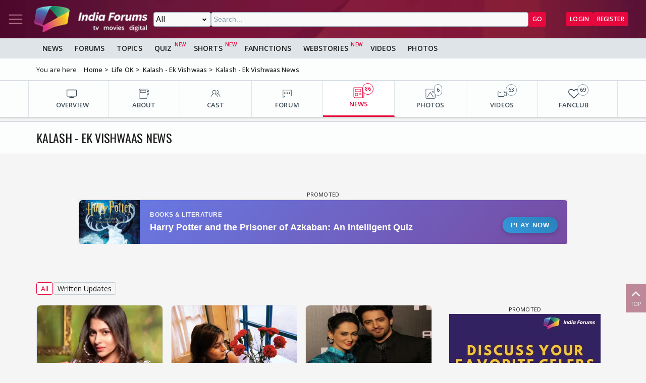

--- FILE ---
content_type: text/html; charset=utf-8
request_url: https://www.indiaforums.com/show/kalash-ek-vishwaas_5747/articles
body_size: 12072
content:
<!DOCTYPE html>
<html lang="en">
<head>
<meta charset="utf-8">
<meta name="viewport" content="width=device-width, initial-scale=1">
<title>Kalash - Ek Vishwaas News</title>

<meta name="title" content="Kalash - Ek Vishwaas News" />
<meta name="description" content="Get all the information about Kalash - Ek Vishwaas News" />
<meta property="og:type" content="website" />
<meta property="og:title" content="Kalash - Ek Vishwaas News" />
<meta property="og:description" content="Get all the information about Kalash - Ek Vishwaas News" />
<meta property="og:image" content="https://img.indiaforums.com/show/640x360/5/747-kalash-ek-vishwaas.webp" />
<meta property="og:site_name" content="India Forums" />
<meta name="twitter:card" content="summary_large_image" />
<meta name="twitter:site" content="@indiaforums" />
<meta name="twitter:title" content="Kalash - Ek Vishwaas News" />
<meta name="twitter:description" content="Get all the information about Kalash - Ek Vishwaas News" />
<meta property="twitter:image" content="https://img.indiaforums.com/show/640x360/5/747-kalash-ek-vishwaas.webp" />
<meta name="twitter:creator" content="@indiaforums" />


 <link rel="canonical" href="https://www.indiaforums.com/show/kalash-ek-vishwaas_5747/articles" />
 <!-- Add /api/userinfo in preload-->
<script type="text/javascript">
(function setThemeMode() {
var x = localStorage.getItem("preferredmode");
console.log("X before matchMedia", x);
if (!x) {
//var darkMode = window.matchMedia("(prefers-color-scheme: dark)");
//x = darkMode.matches ? "dark" : "light";
x = "light";
}
console.log("X after Matchmedia", x);
console.log(document.documentElement.classList);
x === "dark"
? document.documentElement.classList.add("dark-theme")
: document.documentElement.classList.remove("dark-theme");
})();
</script>
<link rel="stylesheet" href="/assets/css/site?v=HbwutGWXDf5nswkHc0i98BdKiTc9Q4Bq_FuI9Kk8EKo1">

<script type="application/ld+json">

{
"@context" : "http://schema.org",
"@type" : "Organization",
"name" : "India Forums",
"url" : "https://www.indiaforums.com/",
"logo" : "https://www.indiaforums.com/content/img/indiaforums.png",
"sameAs" : [ "https://www.facebook.com/indiaforums",
"https://www.twitter.com/indiaforums",
"https://www.instagram.com/indiaforums",
"https://www.youtube.com/c/indiaforums",
"https://www.youtube.com/c/indiaforumshindi",
"https://www.pinterest.com/indiaforums/",
"https://in.linkedin.com/company/indiaforums"
]
}
</script>


<link async rel="stylesheet" href="/assets/css/article?v=ZJRtpf8KQoIeUXJEIpOwMR8bYJZKKLi9dAILnhGnWu41">

<link async rel="stylesheet" href="/assets/css/celebs?v=Iy5SEDOJmyajVVea9OHDmvOXUz4OqP1IRvs2sNtxzYQ1">

<script async src="https://securepubads.g.doubleclick.net/tag/js/gpt.js" crossorigin="anonymous"></script>


<link rel="preconnect" href="https://fonts.googleapis.com" />
<link rel="preconnect" href="https://fonts.gstatic.com" crossorigin />
<link rel="preconnect dns-prefetch" href="https://img.indiaforums.com" />
<link rel="manifest" href="/manifest.json" />
<link href="https://fonts.googleapis.com/css2?family=Oswald&family=Open+Sans:ital,wght@0,300..800;1,300..800&display=swap"
rel="stylesheet" />
<noscript>
<link rel="stylesheet"
href="https://fonts.googleapis.com/css2?family=Oswald&display=swap" />
</noscript>
<script async src="https://www.googletagmanager.com/gtag/js?id=G-D5GMSGTKHP"></script>
<script>
window.dataLayer = window.dataLayer || [];
function gtag() { dataLayer.push(arguments); }
gtag('js', new Date());
// Enable debug mode if "debug_mode=1" is in the URL
const urlParams = new URLSearchParams(window.location.search);
if (urlParams.get('debug_mode') === '1') {
gtag('set', 'debug_mode', true);
}
gtag('config', 'G-D5GMSGTKHP', {
'content_section': 'Show',
});
</script>
<script async src="https://fundingchoicesmessages.google.com/i/pub-3952229324342781?ers=1" nonce="cwcmSH2nl2qG1Shbw45sGA"></script>
<script nonce="cwcmSH2nl2qG1Shbw45sGA">(function () { function signalGooglefcPresent() { if (!window.frames['googlefcPresent']) { if (document.body) { const iframe = document.createElement('iframe'); iframe.style = 'width: 0; height: 0; border: none; z-index: -1000; left: -1000px; top: -1000px;'; iframe.style.display = 'none'; iframe.name = 'googlefcPresent'; document.body.appendChild(iframe); } else { setTimeout(signalGooglefcPresent, 0); } } } signalGooglefcPresent(); })();</script>
</head>
<body id="main">
<header class="top-bar heading-sticky">
<div class="top-bar__wrapper">
<div class="top-bar__left">
<a href="javascript:void(0);" class="top-bar__item nav-toggle top-bar__link" id="js-nav-toggle" title="Nav Toggle" rel="nofollow">
<svg class="top-bar__icon">
<use xlink:href="/assets/svg/icons.svg?v=3.6#menu-light"></use>
</svg>
</a>
<a href="/" title="India Forums">
<picture>
<source media="(max-width: 768px)" srcset="/assets/img/logo-min2.png">
<img src="/assets/img/logo-min2.png" alt="India Forums" class="top-bar__logo" width="240" height="56">
</picture>
</a>
</div>
<div class="top-bar__center">
<div class="top-bar-search" id="js-search-div">
<a href="javascript:void(0);" title="Search" class="top-bar__link top-bar-search__back" id="js-search-hide" rel="nofollow">
<svg class="icon top-bar__icon">
<use xlink:href="/assets/svg/icons.svg?v=3.6#left-arrow"></use>
</svg>
</a>
<form class="top-bar-search__form" action="/search" method="get">
<select name="ct" class="search__type" id="js-search-type">
<option value="0">All</option>
<option value="12">Topics</option>
<option value="1">Articles</option>
<option value="4">Movies</option>
<option value="6">Shows</option>
<option value="3">People</option>
<option value="2">Videos</option>
<option value="5">Galleries</option>
<option value="7">Channels</option>
<option value="30">Fan Fictions</option>
<option value="21">Members</option>
</select>
<input type="text" name="q" class="top-bar-search__query" id="js-search-query" placeholder="Search..." autocomplete="off">
<!-- Trending Section (Initially hidden) -->
<div id="trendingBox" class="top-bar-search__dropdown">
<ul id="trendingList" class="top-bar-search__list">
</ul>
</div>
<button type="submit" class="top-bar-search__submit btn btn-sm btn-secondary">GO</button>
</form>
</div>
</div>
<a href="javascript:void(0);" title="Search" class="top-bar__item top-bar-search__show top-bar__link" id="js-search-show" rel="nofollow">
<svg class="icon top-bar__icon">
<use xlink:href="/assets/svg/icons.svg?v=3.6#search"></use>
</svg>
</a>
<div class="top-bar__right">
<div class="top-bar__user js-user-content js-flex" data-display="flex">
<div class="top-bar__item">
<a class="top-bar__link js-navbar-dropdown" data-type="inbox" title="Inbox" href="javascript:void(0);" rel="nofollow">
<svg class="icon top-bar__icon">
<use xlink:href="/assets/svg/icons.svg?v=3.6#inbox-light"></use>
</svg>
<span class="badge2 hidden" id="js-inbox-count"></span>
</a>
<div class="dropdown__content">
<div class="dropdown__container">
<div class="dropdown__loader">
<div class="loader"></div>
</div>
</div>
</div>
</div>
<div class="top-bar__item">
<a href="javascript:void(0);" class="top-bar__link js-navbar-dropdown" data-type="notification" title="notification" rel="nofollow">
<svg class="icon top-bar__icon">
<use xlink:href="/assets/svg/icons.svg?v=3.6#alert-light"></use>
</svg>
<span class="badge2 hidden" id="js-notification-count"></span>
</a>
<div class="dropdown__content" id="notificationDropdownContent">
<div class="dropdown__container">
<div class="dropdown__loader">
<div class="loader"></div>
</div>
</div>
</div>
</div>
<div class="top-bar__item">
<a href="javascript:void(0);" title="User" class="top-bar__link js-navbar-dropdown" rel="nofollow" data-type="user">
<img src="[data-uri]" alt="User" id="js-user-avatar" class="top-bar__user-image circle" width="50" height="50">
</a>
<div class="dropdown__content">
<div class="dropdown__container">
<div class="dropdown__loader">
<div class="loader"></div>
</div>
</div>
</div>
</div>
</div>
<div class="top-bar__guest js-guest-content js-flex" data-display="flex">
<a href="/login?returnurl=/show/kalash-ek-vishwaas_5747/articles" title="Login" class="btn btn-sm btn-secondary" rel="nofollow">Login</a>
<a href="https://accounts.indiaforums.com/Account/Register?returnurl=/show/kalash-ek-vishwaas_5747/articles" title="Register" class="btn btn-sm btn-secondary" rel="nofollow">Register</a>
</div>
</div>
</div>
</header>
<div class="layout">
<nav class="top-nav" id="js-nav-menu">
<div class="top-nav__menu sticky-top" role="list">
<div class="top-nav__section top-nav-logo">
<a href="/"
class="top-bar__item nav-toggle top-bar__link"
id="js-nav-toggle"
title="India Forums Toggle Navigation">
<svg class="top-bar__icon">
<use xlink:href="/assets/svg/icons.svg?v=3.6#menu-light"></use>
</svg>
</a>
<a href="/">
<picture>
<img src="/content/img/BlackLogo.png"
alt="India Forums"
class="top-bar__logo light-mode-logo"
width="240"
height="56" />
<img src="/content/img/logo.png"
alt="India Forums"
class="top-bar__logo dark-mode-logo"
width="240"
height="56" />
</picture>
</a>
</div>
<div class="top-nav__section top-nav-translate">
<div id="google_translate_element"></div>
</div>
<div class="top-nav__section top-nav__theme theme-toggle">
<label>
Dark Mode
<span class="theme-toggle__switch">
<input type="checkbox" id="theme-toggle" class="theme-toggle__input" aria-label="Toggle Dark Mode">
<span class="theme-toggle__slider"></span>
</span>
</label>
</div>
<div class="top-nav__section">
<div class="top-nav__item">
<a href="/" title="Home">
<div class="svg-wrapper">
<svg>
<use xlink:href="/assets/svg/top-nav.svg?v=1.4#home"></use>
</svg>
</div> Home
</a>
</div>
</div>
<div class="top-nav__section">
<div class="top-nav__section-title ">
<a href="/article" title="India Forums News">News</a>
</div>
<div class="js-dropdown-nav svg-wrapper">
<svg class="js-dropdown-rotate rotate-180">
<use xlink:href="/assets/svg/icons.svg?v=3.6#down-icon"> </use>
</svg>
</div>
<div class="top-nav__item-wrapper flex" role="list">
<div class="top-nav__item">
<a href="/tv">
<div class="svg-wrapper">
<svg>
<use xlink:href="/assets/svg/nav-bar.svg?v=1.4#tvshows"></use>
</svg>
</div>
Television
</a>
</div>
<div class="top-nav__item">
<a href="/movies">
<div class="svg-wrapper">
<svg>
<use xlink:href="/assets/svg/nav-bar.svg?v=1.4#filmography"></use>
</svg>
</div>
Movies
</a>
</div>
<div class="top-nav__item">
<a href="/digital">
<div class="svg-wrapper">
<svg>
<use xlink:href="/assets/svg/nav-bar.svg?v=1.4#videos"></use>
</svg>
</div>
Digital
</a>
</div>
<div class="top-nav__item">
<a href="/lifestyle" class="top-nav__new">
<div class="svg-wrapper">
<svg>
<use xlink:href="/assets/svg/nav-bar.svg?v=1.4#videos"></use>
</svg>
</div>
Lifestyle
</a>
</div>
<div class="top-nav__item">
<a href="/sports" class="top-nav__new">
<div class="svg-wrapper">
<svg>
<use xlink:href="/assets/svg/top-nav.svg?v=1.4#sports"></use>
</svg>
</div>
Sports
</a>
</div>
</div>
</div>
<div class="top-nav__section">
<div class="top-nav__section-title">
<a href="/forum" title="Forums">
Forums
</a>
</div>
<div class="js-dropdown-nav svg-wrapper">
<svg class="js-dropdown-rotate rotate-180">
<use xlink:href="/assets/svg/icons.svg?v=3.6#down-icon"> </use>
</svg>
</div>
<div class="top-nav__item-wrapper flex" role="list">
<div class="top-nav__item">
<a href="/forum/topic" title="All Topics">
<div class="svg-wrapper">
<svg>
<use xlink:href="/assets/svg/top-nav.svg?v=1.4#topics"></use>
</svg>
</div>
All Topics
</a>
</div>

 <div class="top-nav__item ">
<a href="/forum/topic/education" title="Education Topics">
<div class="svg-wrapper">
<svg>
<use xlink:href="/assets/svg/top-nav.svg?v=1.4#education"></use>
</svg>
</div>
Education
</a>
 <div class="top-nav__subitem-wrapper" role="list">
 <div class="top-nav__item">
<a href="/forum/topic/career-advice-and-job-market" title="Career Advice &amp; Job Market Topics"> Career Advice &amp; Job Market</a>
 </div>
 <div class="top-nav__item">
<a href="/forum/topic/higher-education" title="Higher Education Topics"> Higher Education</a>
 </div>
 <div class="top-nav__item">
<a href="/forum/topic/online-learning" title="Online Learning Topics"> Online Learning</a>
 </div>
 <div class="top-nav__item">
<a href="/forum/topic/schooling-and-homework-help" title="Schooling &amp; Homework Help Topics"> Schooling &amp; Homework Help</a>
 </div>
 <div class="top-nav__item">
<a href="/forum/topic/skill-development-and-certifications" title="Skill Development &amp; Certifications Topics"> Skill Development &amp; Certifications</a>
 </div>
 </div>
</div>
 <div class="top-nav__item ">
<a href="/forum/topic/entertainment" title="Entertainment Topics">
<div class="svg-wrapper">
<svg>
<use xlink:href="/assets/svg/top-nav.svg?v=1.4#empty-star"></use>
</svg>
</div>
Entertainment
</a>
 <div class="svg-wrapper js-dropdown-nav">
<svg class="js-dropdown-rotate">
<use xlink:href="/assets/svg/icons.svg?v=3.6#down-icon"></use>
</svg>
</div>
 <div class="top-nav__subitem-wrapper" role="list">
 <div class="top-nav__item">
<a href="/forum/topic/celebrity-news-and-gossip" title="Celebrity News &amp; Gossip Topics"> Celebrity News &amp; Gossip</a>
 </div>
 <div class="top-nav__item">
<a href="/forum/topic/movies" title="Movies Topics"> Movies</a>
 </div>
 <div class="top-nav__item">
<a href="/forum/topic/music" title="Music Topics"> Music</a>
 </div>
 <div class="top-nav__item">
<a href="/forum/topic/performing-arts" title="Performing Arts Topics"> Performing Arts</a>
 </div>
 <div class="top-nav__item">
<a href="/forum/topic/television" title="Television Topics"> Television</a>
 <div class="svg-wrapper js-dropdown-nav">
<svg class="js-dropdown-rotate">
<use xlink:href="/assets/svg/icons.svg?v=3.6#down-icon"></use>
</svg>
</div>
 <div class="top-nav__subitem-wrapper" role="list">
 <a href="/forum/topic/colors" title="Colors Topics">Colors</a>
 <a href="/forum/topic/sab-tv" title="SAB TV Topics">SAB TV</a>
 <a href="/forum/topic/sony-entertainment-tv" title="Sony Entertainment TV Topics">Sony Entertainment TV</a>
 <a href="/forum/topic/star-plus-tv" title="Star Plus TV Topics">Star Plus TV</a>
 <a href="/forum/topic/zee-tv-serials" title="Zee TV Serials Topics">Zee TV Serials</a>
 </div>
 </div>
 </div>
</div>
 <div class="top-nav__item ">
<a href="/forum/topic/finance-and-investments" title="Finance &amp; Investments Topics">
<div class="svg-wrapper">
<svg>
<use xlink:href="/assets/svg/top-nav.svg?v=1.4#finance"></use>
</svg>
</div>
Finance &amp; Investments
</a>
 <div class="svg-wrapper js-dropdown-nav">
<svg class="js-dropdown-rotate">
<use xlink:href="/assets/svg/icons.svg?v=3.6#down-icon"></use>
</svg>
</div>
 <div class="top-nav__subitem-wrapper" role="list">
 <div class="top-nav__item">
<a href="/forum/topic/credit-cards" title="Credit Cards Topics"> Credit Cards</a>
 </div>
 <div class="top-nav__item">
<a href="/forum/topic/cryptocurrencies" title="Cryptocurrencies Topics"> Cryptocurrencies</a>
 </div>
 <div class="top-nav__item">
<a href="/forum/topic/investing-and-stock-market" title="Investing &amp; Stock Market Topics"> Investing &amp; Stock Market</a>
 </div>
 <div class="top-nav__item">
<a href="/forum/topic/personal-finance" title="Personal Finance Topics"> Personal Finance</a>
 </div>
 <div class="top-nav__item">
<a href="/forum/topic/real-estate" title="Real Estate Topics"> Real Estate</a>
 </div>
 </div>
</div>
 <div class="top-nav__item ">
<a href="/forum/topic/general-discussion" title="General Discussion Topics">
<div class="svg-wrapper">
<svg>
<use xlink:href="/assets/svg/top-nav.svg?v=1.4#chatting"></use>
</svg>
</div>
General Discussion
</a>
 <div class="svg-wrapper js-dropdown-nav">
<svg class="js-dropdown-rotate">
<use xlink:href="/assets/svg/icons.svg?v=3.6#down-icon"></use>
</svg>
</div>
 <div class="top-nav__subitem-wrapper" role="list">
 <div class="top-nav__item">
<a href="/forum/topic/debates-and-opinions" title="Debates &amp; Opinions Topics"> Debates &amp; Opinions</a>
 </div>
 <div class="top-nav__item">
<a href="/forum/topic/news-and-current-events" title="News &amp; Current Events Topics"> News &amp; Current Events</a>
 </div>
 <div class="top-nav__item">
<a href="/forum/topic/offtopic-and-chitchat" title="Off-topic &amp; Chit-chat Topics"> Off-topic &amp; Chit-chat</a>
 </div>
 <div class="top-nav__item">
<a href="/forum/topic/personal-stories" title="Personal Stories Topics"> Personal Stories</a>
 </div>
 </div>
</div>
 <div class="top-nav__item ">
<a href="/forum/topic/hobbies-and-interests" title="Hobbies &amp; Interests Topics">
<div class="svg-wrapper">
<svg>
<use xlink:href="/assets/svg/top-nav.svg?v=1.4#lives"></use>
</svg>
</div>
Hobbies &amp; Interests
</a>
 <div class="svg-wrapper js-dropdown-nav">
<svg class="js-dropdown-rotate">
<use xlink:href="/assets/svg/icons.svg?v=3.6#down-icon"></use>
</svg>
</div>
 <div class="top-nav__subitem-wrapper" role="list">
 <div class="top-nav__item">
<a href="/forum/topic/automobile" title="Automobile Topics"> Automobile</a>
 </div>
 <div class="top-nav__item">
<a href="/forum/topic/books-and-literature" title="Books &amp; Literature Topics"> Books &amp; Literature</a>
 </div>
 <div class="top-nav__item">
<a href="/forum/topic/diy-and-crafts" title="DIY &amp; Crafts Topics"> DIY &amp; Crafts</a>
 </div>
 <div class="top-nav__item">
<a href="/forum/topic/gaming" title="Gaming Topics"> Gaming</a>
 </div>
 <div class="top-nav__item">
<a href="/forum/topic/photography" title="Photography Topics"> Photography</a>
 </div>
 </div>
</div>
 <div class="top-nav__item  hide ">
<a href="/forum/topic/india-forums" title="India Forums Topics">
<div class="svg-wrapper">
<svg>
<use xlink:href="/assets/svg/top-nav.svg?v=1.4#forums"></use>
</svg>
</div>
India Forums
</a>
 <div class="svg-wrapper js-dropdown-nav">
<svg class="js-dropdown-rotate">
<use xlink:href="/assets/svg/icons.svg?v=3.6#down-icon"></use>
</svg>
</div>
 <div class="top-nav__subitem-wrapper" role="list">
 <div class="top-nav__item">
<a href="/forum/topic/announcements" title="Announcements Topics"> Announcements</a>
 </div>
 <div class="top-nav__item">
<a href="/forum/topic/feedback-and-suggestions" title="Feedback &amp; Suggestions Topics"> Feedback &amp; Suggestions</a>
 </div>
 <div class="top-nav__item">
<a href="/forum/topic/india-forums-development-group" title="India Forums Development Group Topics"> India Forums Development Group</a>
 </div>
 <div class="top-nav__item">
<a href="/forum/topic/introductions-and-welcomes" title="Introductions &amp; Welcomes Topics"> Introductions &amp; Welcomes</a>
 </div>
 <div class="top-nav__item">
<a href="/forum/topic/technical-support" title="Technical Support Topics"> Technical Support</a>
 </div>
 </div>
</div>
 <div class="top-nav__item  hide ">
<a href="/forum/topic/lifestyle" title="Lifestyle Topics">
<div class="svg-wrapper">
<svg>
<use xlink:href="/assets/svg/top-nav.svg?v=1.4#lifestyle"></use>
</svg>
</div>
Lifestyle
</a>
 <div class="svg-wrapper js-dropdown-nav">
<svg class="js-dropdown-rotate">
<use xlink:href="/assets/svg/icons.svg?v=3.6#down-icon"></use>
</svg>
</div>
 <div class="top-nav__subitem-wrapper" role="list">
 <div class="top-nav__item">
<a href="/forum/topic/fashion-and-beauty" title="Fashion &amp; Beauty Topics"> Fashion &amp; Beauty</a>
 </div>
 <div class="top-nav__item">
<a href="/forum/topic/food-and-cooking" title="Food &amp; Cooking Topics"> Food &amp; Cooking</a>
 </div>
 <div class="top-nav__item">
<a href="/forum/topic/health-and-wellness" title="Health &amp; Wellness Topics"> Health &amp; Wellness</a>
 </div>
 <div class="top-nav__item">
<a href="/forum/topic/home-and-garden" title="Home &amp; Garden Topics"> Home &amp; Garden</a>
 </div>
 <div class="top-nav__item">
<a href="/forum/topic/travel-and-adventure" title="Travel &amp; Adventure Topics"> Travel &amp; Adventure</a>
 </div>
 </div>
</div>
 <div class="top-nav__item  hide ">
<a href="/forum/topic/science-and-technology" title="Science And Technology Topics">
<div class="svg-wrapper">
<svg>
<use xlink:href="/assets/svg/top-nav.svg?v=1.4#technology"></use>
</svg>
</div>
Science And Technology
</a>
 <div class="top-nav__subitem-wrapper" role="list">
 <div class="top-nav__item">
<a href="/forum/topic/emerging-technologies" title="Emerging Technologies Topics"> Emerging Technologies</a>
 </div>
 <div class="top-nav__item">
<a href="/forum/topic/gadgets-and-devices" title="Gadgets &amp; Devices Topics"> Gadgets &amp; Devices</a>
 </div>
 <div class="top-nav__item">
<a href="/forum/topic/internet-and-web" title="Internet &amp; Web Topics"> Internet &amp; Web</a>
 </div>
 <div class="top-nav__item">
<a href="/forum/topic/software-and-apps" title="Software &amp; Apps Topics"> Software &amp; Apps</a>
 </div>
 </div>
</div>
 <div class="top-nav__item  hide ">
<a href="/forum/topic/spirituality-and-beliefs" title="Spirituality &amp; Beliefs Topics">
<div class="svg-wrapper">
<svg>
<use xlink:href="/assets/svg/top-nav.svg?v=1.4#pray"></use>
</svg>
</div>
Spirituality &amp; Beliefs
</a>
 <div class="svg-wrapper js-dropdown-nav">
<svg class="js-dropdown-rotate">
<use xlink:href="/assets/svg/icons.svg?v=3.6#down-icon"></use>
</svg>
</div>
 <div class="top-nav__subitem-wrapper" role="list">
 <div class="top-nav__item">
<a href="/forum/topic/astrology-and-horoscope" title="Astrology &amp; Horoscope Topics"> Astrology &amp; Horoscope</a>
 </div>
 <div class="top-nav__item">
<a href="/forum/topic/mythology" title="Mythology Topics"> Mythology</a>
 </div>
 <div class="top-nav__item">
<a href="/forum/topic/religious-discussions" title="Religious Discussions Topics"> Religious Discussions</a>
 </div>
 <div class="top-nav__item">
<a href="/forum/topic/spiritual-practices" title="Spiritual Practices Topics"> Spiritual Practices</a>
 </div>
 </div>
</div>
 <div class="top-nav__item  hide ">
<a href="/forum/topic/sports" title="Sports Topics">
<div class="svg-wrapper">
<svg>
<use xlink:href="/assets/svg/top-nav.svg?v=1.4#sports"></use>
</svg>
</div>
Sports
</a>
 <div class="svg-wrapper js-dropdown-nav">
<svg class="js-dropdown-rotate">
<use xlink:href="/assets/svg/icons.svg?v=3.6#down-icon"></use>
</svg>
</div>
 <div class="top-nav__subitem-wrapper" role="list">
 <div class="top-nav__item">
<a href="/forum/topic/cricket" title="Cricket Topics"> Cricket</a>
 </div>
 <div class="top-nav__item">
<a href="/forum/topic/football" title="Football Topics"> Football</a>
 </div>
 <div class="top-nav__item">
<a href="/forum/topic/other-sports" title="Other Sports Topics"> Other Sports</a>
 </div>
 </div>
</div>
 <a href="javascript:void(0);" rel="nofollow" title="See More" class="top-nav__more pill-md">See More</a>
</div>
</div>
<div class="top-nav__section js-user-content js-flex" data-display="flex">
<div class="top-nav__section-title" onclick="favouriteForums()">
<p>My Forums</p>
</div>
<div class="svg-wrapper" onclick="favouriteForums()">
<svg class="js-dropdown-rotate" id="myForumSvg">
<use xlink:href="/assets/svg/icons.svg?v=3.6#down-icon"> </use>
</svg>
</div>
<div class="top-nav__item-wrapper" id="myForumsContainer" role="list"></div>
</div>
<div class="top-nav__section">
<div class="top-nav__item">
<a href="/person" title="Popular Celebrities">
<div class="svg-wrapper">
<svg>
<use xlink:href="/assets/svg/top-nav.svg?v=1.4#celebrity"></use>
</svg>
</div>
Celebrities
</a>
</div>
<div class="top-nav__item">
<a href="/video" title="India Forums Videos">
<div class="svg-wrapper">
<svg>
<use xlink:href="/assets/svg/top-nav.svg?v=1.4#videos"></use>
</svg>
</div>
Videos
</a>
</div>
<div class="top-nav__item">
<a href="/gallery" title="India Forums Galleries">
<div class="svg-wrapper">
<svg>
<use xlink:href="/assets/svg/top-nav.svg?v=1.4#gallery"></use>
</svg>
</div>
Galleries
</a>
</div>
<div class="top-nav__item">
<a href="/fanfiction" title="User FanFictions">
<div class="svg-wrapper">
<svg>
<use xlink:href="/assets/svg/icons.svg?v=3.6#book"></use>
</svg>
</div>
Fan Fictions
</a>
</div>
<div class="top-nav__item">
<a href="/quiz" title="Quizzes" class="top-nav__new">
<div class="svg-wrapper">
<svg>
<use xlink:href="/assets/svg/top-nav.svg?v=1.4#quiz"></use>
</svg>
</div>
Quizzes
</a>
</div>
<div class="top-nav__item">
<a href="/shorts" title="Quizzes" class="top-nav__new">
<div class="svg-wrapper">
<svg>
<use xlink:href="/assets/svg/icons.svg?v=3.6#webstory"></use>
</svg>
</div>
Shorts
</a>
</div>
<div class="top-nav__item">
<a href="/webstory" title="India Forums Webstories" class="top-nav__new">
<div class="svg-wrapper">
<svg>
<use xlink:href="/assets/svg/icons.svg?v=3.6#webstory"></use>
</svg>
</div>
Web Stories
</a>
</div>
<div class="top-nav__item">
<a href="/helpcenter" title="India Forums Help Center">
<div class="svg-wrapper">
<svg>
<use xlink:href="/assets/svg/icons.svg?v=3.6#help"></use>
</svg>
</div>
Help Center
</a>
</div>
</div>

<div class="top-nav__section">
<div class="share">
<p>Follow us on</p>
<div class="share__wrapper">
<a href="https://www.facebook.com/indiaforums" rel="nofollow noopener" target="_blank" title="Facebook">
<svg class="share__icon">
<use xlink:href="/assets/svg/icons.svg?v=3.6#facebook"></use>
</svg>
</a>
<a href="https://twitter.com/indiaforums" rel="nofollow noopener" target="_blank" title="Twitter">
<svg class="share__icon">
<use xlink:href="/assets/svg/icons.svg?v=3.6#twitter"></use>
</svg>
</a>
<a href="https://www.youtube.com/c/IndiaForums" rel="nofollow noopener" target="_blank" title="Youtube">
<svg class="share__icon">
<use xlink:href="/assets/svg/icons.svg?v=3.6#youtube"></use>
</svg>
</a>
<a href="https://www.instagram.com/indiaforums/" rel="nofollow noopener" target="_blank" title="Instagram">
<svg class="share__icon">
<use xlink:href="/assets/svg/icons.svg?v=3.6#instagram"></use>
</svg>
</a>
<a href="https://www.pinterest.com/indiaforums/" rel="nofollow noopener" target="_blank" title="Pinterest">
<svg class="share__icon">
<use xlink:href="/assets/svg/icons.svg?v=3.6#pinterest"></use>
</svg>
</a>
<a href="https://in.linkedin.com/company/indiaforums" rel="nofollow noopener" target="_blank" title="Linkedin">
<svg class="share__icon">
<use xlink:href="/assets/svg/icons.svg?v=3.6#linkedin"></use>
</svg>
</a>
</div>
</div>
</div>
<div class="top-nav__filler">
</div>
</div>
</nav>
<div class="layout-content">

<div class="nav-menu__wrapper">
<div class="nav-menu container">
<a href="/article" title="News" class="nav-menu__item">News</a>
<a href="/forum" title="Forums" class="nav-menu__item">Forums</a>
<a href="/forum/topic" title="All Topics" class="nav-menu__item">Topics</a>
<a href="/quiz" title="FanFictions" class="nav-menu__item new">Quiz</a>
<a href="/shorts" title="IndiaForums Shorts" target="_blank" class="nav-menu__item new">Shorts</a>
<a href="/fanfiction" title="FanFictions" class="nav-menu__item">FanFictions</a>
<a href="/webstory" title="Webstories" class="nav-menu__item new">Webstories</a>
<a href="/video" title="Videos" class="nav-menu__item">Videos</a>
<a href="/gallery" title="Galleries" class="nav-menu__item">Photos</a>
</div>
</div>
<div class="breadCrumb"><div class="container"><span>You are here :</span><ol itemscope itemtype="https://schema.org/BreadcrumbList"><li itemprop="itemListElement" itemscope itemtype="https://schema.org/ListItem"><a itemprop="item" href="/"><span itemprop="name">Home</span></a><meta itemprop="position" content="1" /></li>
<li itemprop="itemListElement" itemscope itemtype="https://schema.org/ListItem"><a itemprop="item" href="https://www.indiaforums.com/channel/life-ok_78"><span itemprop="name">Life OK</span></a><meta itemprop="position" content="2" /></li>
<li itemprop="itemListElement" itemscope itemtype="https://schema.org/ListItem"><a itemprop="item" href="https://www.indiaforums.com/show/kalash-ek-vishwaas_5747"><span itemprop="name">Kalash - Ek Vishwaas</span></a><meta itemprop="position" content="3" /></li>
<li itemprop="itemListElement" itemscope itemtype="https://schema.org/ListItem"><a itemprop="item" href="https://www.indiaforums.com/show/kalash-ek-vishwaas_5747/articles"><span itemprop="name">Kalash - Ek Vishwaas News</span></a><meta itemprop="position" content="4" /></li>
</ol></div></div>
 



<div class="topic__content-nav content-nav"><div class="content-nav__wrapper container"><div class="content-nav__item"><a href="/show/kalash-ek-vishwaas_5747" title="OVERVIEW" class="content-nav__item-content"><svg><use xlink:href="/assets/svg/nav-bar.svg?v=1.4#overview"></use></svg><p class="content-nav__title">OVERVIEW</p></a></div><div class="content-nav__item"><a href="/show/kalash-ek-vishwaas_5747/about" title="ABOUT" class="content-nav__item-content"><svg><use xlink:href="/assets/svg/nav-bar.svg?v=1.4#about"></use></svg><p class="content-nav__title">ABOUT</p></a></div><div class="content-nav__item"><a href="/show/kalash-ek-vishwaas_5747/cast" title="CAST" class="content-nav__item-content"><svg><use xlink:href="/assets/svg/nav-bar.svg?v=1.4#cast"></use></svg><p class="content-nav__title">CAST</p></a></div><div class="content-nav__item"><a href="/forum/kalash-ek-vishwaas" title="FORUM" class="content-nav__item-content"><svg><use xlink:href="/assets/svg/nav-bar.svg?v=1.4#forum"></use></svg><p class="content-nav__title">FORUM</p></a></div><div class="content-nav__item active"><a href="/show/kalash-ek-vishwaas_5747/articles" title="NEWS" class="content-nav__item-content"><svg><use xlink:href="/assets/svg/nav-bar.svg?v=1.4#news"></use></svg><p class="content-nav__title">NEWS</p><span class="content-nav__itemcount">86</span></a></div><div class="content-nav__item"><a href="/show/kalash-ek-vishwaas_5747/photos" title="PHOTOS" class="content-nav__item-content"><svg><use xlink:href="/assets/svg/nav-bar.svg?v=1.4#photos"></use></svg><p class="content-nav__title">PHOTOS</p><span class="content-nav__itemcount">6</span></a></div><div class="content-nav__item"><a href="/show/kalash-ek-vishwaas_5747/videos" title="VIDEOS" class="content-nav__item-content"><svg><use xlink:href="/assets/svg/nav-bar.svg?v=1.4#videos"></use></svg><p class="content-nav__title">VIDEOS</p><span class="content-nav__itemcount">63</span></a></div><div class="content-nav__item"><a href="/show/kalash-ek-vishwaas_5747/fanclub" title="FANCLUB" class="content-nav__item-content"><svg><use xlink:href="/assets/svg/nav-bar.svg?v=1.4#fanclub"></use></svg><p class="content-nav__title">FANCLUB</p><span class="content-nav__itemcount">69</span></a></div></div></div>
<section class="section__header">
<div class="section__header-wrapper container">

 <h1 class="section__head">Kalash - Ek Vishwaas News</h1>
 </div>
</section>
<div id="qyJySfRM-0" class="gpt-slot gpt-slot" data-ad-unit="IF_Articles" data-ad-format="wideLarge" data-targeting="position:header" data-lazy="false" data-collapse-empty-div="false" style="min-height: 250px;"></div>
<div class="celeb-news__filterarticle container">
<div class="category__filter x-scroll">
<a href="/show/kalash-ek-vishwaas_5747/articles" title="Kalash - Ek Vishwaas Articles" class="category__filter-item  active ">All</a>
<a href="/show/kalash-ek-vishwaas_5747/written-updates" title="Kalash - Ek Vishwaas Written Updates" class="category__filter-item ">Written Updates</a>
</div>
</div>
<div class="celeb-news my container layout-main-sidebar">
<main class="layout-main celeb-news__content">
<div class="tvnews__wrapper">

 <div class="tvnews__item">
<a href="/article/kalash-has-become-a-special-emotion-for-me-aparna-dixit_185531" class="tvnews__image" title="Kalash has become a special emotion for me: Aparna Dixit">
<img src="https://img.indiaforums.com/article/320x180/18/5531-kalash-has-become-a-special-emotion-for-me-aparna-dixit.webp" alt="Kalash has become a special emotion for me: Aparna Dixit Thumbnail" width="320" height="180" loading="lazy">
</a>
<div class="tvnews__content">
<div class="flex" style="align-items:center; gap:0.25rem; ">
 <a href="/tv/hindi" title="Category" class="tvnews__category tvnews__category-tv">TV / HINDI</a>
  </div>
<a class="tvnews__item-title" href="/article/kalash-has-become-a-special-emotion-for-me-aparna-dixit_185531" title="Kalash has become a special emotion for me: Aparna Dixit">
Kalash has become a special emotion for me: Aparna Dixit
</a>
<div class="flex-space-between">
 <p class="tvnews__item-posted ico-xs ico-clock js-timestamp" data-utc-date="2022-03-25T13:06:00Z">3 years ago</p>
  <div class="svg-wrapper gap-25">
<svg class="comment-icon" style="width: 16px;height: 16px;">
<use xlink:href="/assets/svg/icons.svg?v=3.6#comments"></use>
</svg>
3
</div>
 </div>
</div>
</div>
 <div class="tvnews__item">
<a href="/article/porus-actress-aparna-dixit-had-to-cancel-all-her-shoot-last-week-for-this-reason_144859" class="tvnews__image" title="Porus actress Aparna Dixit had to cancel all her shoot last week for THIS reason">
<img src="https://img.indiaforums.com/article/320x180/14/4859-porus-actress-aparna-dixit-had-to-cancel-all-her-shoot-last-week-for-this-reason.webp" alt="Porus actress Aparna Dixit had to cancel all her shoot last week for THIS reason Thumbnail" width="320" height="180" loading="lazy">
</a>
<div class="tvnews__content">
<div class="flex" style="align-items:center; gap:0.25rem; ">
 <a href="/tv/hindi" title="Category" class="tvnews__category tvnews__category-tv">TV / HINDI</a>
  </div>
<a class="tvnews__item-title" href="/article/porus-actress-aparna-dixit-had-to-cancel-all-her-shoot-last-week-for-this-reason_144859" title="Porus actress Aparna Dixit had to cancel all her shoot last week for THIS reason">
Porus actress Aparna Dixit had to cancel all her shoot last week for THIS reason
</a>
<div class="flex-space-between">
 <p class="tvnews__item-posted ico-xs ico-clock js-timestamp" data-utc-date="2019-01-22T18:01:00Z">6 years ago</p>
  </div>
</div>
</div>
 <div class="tvnews__item">
<a href="/article/vikkas-manaktala-and-gunjan-walia-in-amptvs-laal-ishq_139243" class="tvnews__image" title="Vikkas Manaktala and Gunjan Walia in &amp;TV&#39;s &#39;Laal Ishq&#39;">
<img src="https://img.indiaforums.com/article/320x180/13/9243-vikkas-manaktala-and-gunjan-walia-in-amptvs-laal-ishq.webp" alt="Vikkas Manaktala and Gunjan Walia in &amp;TV&#39;s &#39;Laal Ishq&#39; Thumbnail" width="320" height="180" loading="lazy">
</a>
<div class="tvnews__content">
<div class="flex" style="align-items:center; gap:0.25rem; ">
 <a href="/tv/hindi" title="Category" class="tvnews__category tvnews__category-tv">TV / HINDI</a>
  </div>
<a class="tvnews__item-title" href="/article/vikkas-manaktala-and-gunjan-walia-in-amptvs-laal-ishq_139243" title="Vikkas Manaktala and Gunjan Walia in &amp;TV&#39;s &#39;Laal Ishq&#39;">
Vikkas Manaktala and Gunjan Walia in &amp;TV&#39;s &#39;Laal Ishq&#39;
</a>
<div class="flex-space-between">
 <p class="tvnews__item-posted ico-xs ico-clock js-timestamp" data-utc-date="2018-10-16T22:40:00Z">7 years ago</p>
  <div class="svg-wrapper gap-25">
<svg class="comment-icon" style="width: 16px;height: 16px;">
<use xlink:href="/assets/svg/icons.svg?v=3.6#comments"></use>
</svg>
2
</div>
 </div>
</div>
</div>
 <div class="tvnews__item">
<a href="/article/woah-kalash-ek-vishwaas-jodi-krip-suri-and-aparna-dixit-back-on-screen_137068" class="tvnews__image" title="WOAH! Kalash - Ek Vishwaas Jodi Krip Suri and Aparna Dixit back on screen...">
<img src="https://img.indiaforums.com/article/320x180/13/7068-woah-kalash-ek-vishwaas-jodi-krip-suri-and-aparna-dixit-back-on-screen.webp" alt="WOAH! Kalash - Ek Vishwaas Jodi Krip Suri and Aparna Dixit back on screen... Thumbnail" width="320" height="180" loading="lazy">
</a>
<div class="tvnews__content">
<div class="flex" style="align-items:center; gap:0.25rem; ">
 <a href="/tv/hindi" title="Category" class="tvnews__category tvnews__category-tv">TV / HINDI</a>
  </div>
<a class="tvnews__item-title" href="/article/woah-kalash-ek-vishwaas-jodi-krip-suri-and-aparna-dixit-back-on-screen_137068" title="WOAH! Kalash - Ek Vishwaas Jodi Krip Suri and Aparna Dixit back on screen...">
WOAH! Kalash - Ek Vishwaas Jodi Krip Suri and Aparna Dixit back on screen...
</a>
<div class="flex-space-between">
 <p class="tvnews__item-posted ico-xs ico-clock js-timestamp" data-utc-date="2018-09-11T13:41:00Z">7 years ago</p>
  <div class="svg-wrapper gap-25">
<svg class="comment-icon" style="width: 16px;height: 16px;">
<use xlink:href="/assets/svg/icons.svg?v=3.6#comments"></use>
</svg>
1
</div>
 </div>
</div>
</div>
 <div class="tvnews__item">
<a href="/article/its-wrong-news-i-am-not-joining-udaan_134605" class="tvnews__image" title="&quot;It&#39;s WRONG news, I am NOT joining &#39;Udaan&quot;">
<img src="https://img.indiaforums.com/article/320x180/13/4605-its-wrong-news-i-am-not-joining-udaan.webp" alt="&quot;It&#39;s WRONG news, I am NOT joining &#39;Udaan&quot; Thumbnail" width="320" height="180" loading="lazy">
</a>
<div class="tvnews__content">
<div class="flex" style="align-items:center; gap:0.25rem; ">
 <a href="/tv/hindi" title="Category" class="tvnews__category tvnews__category-tv">TV / HINDI</a>
  </div>
<a class="tvnews__item-title" href="/article/its-wrong-news-i-am-not-joining-udaan_134605" title="&quot;It&#39;s WRONG news, I am NOT joining &#39;Udaan&quot;">
&quot;It&#39;s WRONG news, I am NOT joining &#39;Udaan&quot;
</a>
<div class="flex-space-between">
 <p class="tvnews__item-posted ico-xs ico-clock js-timestamp" data-utc-date="2018-07-30T10:00:00Z">7 years ago</p>
  <div class="svg-wrapper gap-25">
<svg class="comment-icon" style="width: 16px;height: 16px;">
<use xlink:href="/assets/svg/icons.svg?v=3.6#comments"></use>
</svg>
12
</div>
 </div>
</div>
</div>
 <div class="tvnews__item">
<a href="/article/vipul-gupta-and-aparna-dixit-roped-in-for-vikram-bhatts-next_122068" class="tvnews__image" title="Vipul Gupta and Aparna Dixit ROPED in for Vikram Bhatt&#39;s next...">
<img src="https://img.indiaforums.com/article/320x180/12/2068-vipul-gupta-and-aparna-dixit-roped-in-for-vikram-bhatts-next.webp" alt="Vipul Gupta and Aparna Dixit ROPED in for Vikram Bhatt&#39;s next... Thumbnail" width="320" height="180" loading="lazy">
</a>
<div class="tvnews__content">
<div class="flex" style="align-items:center; gap:0.25rem; ">
 <a href="/tv/hindi" title="Category" class="tvnews__category tvnews__category-tv">TV / HINDI</a>
  </div>
<a class="tvnews__item-title" href="/article/vipul-gupta-and-aparna-dixit-roped-in-for-vikram-bhatts-next_122068" title="Vipul Gupta and Aparna Dixit ROPED in for Vikram Bhatt&#39;s next...">
Vipul Gupta and Aparna Dixit ROPED in for Vikram Bhatt&#39;s next...
</a>
<div class="flex-space-between">
 <p class="tvnews__item-posted ico-xs ico-clock js-timestamp" data-utc-date="2017-12-19T18:31:00Z">8 years ago</p>
  <div class="svg-wrapper gap-25">
<svg class="comment-icon" style="width: 16px;height: 16px;">
<use xlink:href="/assets/svg/icons.svg?v=3.6#comments"></use>
</svg>
2
</div>
 </div>
</div>
</div>
 <div class="tvnews__item">
<a href="/article/independenceday-tv-celebs-share-their-memories-of-making-the-national-flag_115363" class="tvnews__image" title="#IndependenceDay: TV Celebs share their memories of MAKING the National Flag!">
<img src="https://img.indiaforums.com/article/320x180/11/5363-independenceday-tv-celebs-share-their-memories-of-making-the-national-flag.webp" alt="#IndependenceDay: TV Celebs share their memories of MAKING the National Flag! Thumbnail" width="320" height="180" loading="lazy">
</a>
<div class="tvnews__content">
<div class="flex" style="align-items:center; gap:0.25rem; ">
 <a href="/tv/hindi" title="Category" class="tvnews__category tvnews__category-tv">TV / HINDI</a>
  </div>
<a class="tvnews__item-title" href="/article/independenceday-tv-celebs-share-their-memories-of-making-the-national-flag_115363" title="#IndependenceDay: TV Celebs share their memories of MAKING the National Flag!">
#IndependenceDay: TV Celebs share their memories of MAKING the National Flag!
</a>
<div class="flex-space-between">
 <p class="tvnews__item-posted ico-xs ico-clock js-timestamp" data-utc-date="2017-08-15T15:10:00Z">8 years ago</p>
  <div class="svg-wrapper gap-25">
<svg class="comment-icon" style="width: 16px;height: 16px;">
<use xlink:href="/assets/svg/icons.svg?v=3.6#comments"></use>
</svg>
4
</div>
 </div>
</div>
</div>
 <div class="tvnews__item">
<a href="/article/this-tv-actress-just-became-the-victim-of-cyber-crime_113541" class="tvnews__image" title="This TV actress just became the victim of CYBER CRIME!">
<img src="https://img.indiaforums.com/article/320x180/11/3541-this-tv-actress-just-became-the-victim-of-cyber-crime.webp" alt="This TV actress just became the victim of CYBER CRIME! Thumbnail" width="320" height="180" loading="lazy">
</a>
<div class="tvnews__content">
<div class="flex" style="align-items:center; gap:0.25rem; ">
 <a href="/tv/hindi" title="Category" class="tvnews__category tvnews__category-tv">TV / HINDI</a>
  </div>
<a class="tvnews__item-title" href="/article/this-tv-actress-just-became-the-victim-of-cyber-crime_113541" title="This TV actress just became the victim of CYBER CRIME!">
This TV actress just became the victim of CYBER CRIME!
</a>
<div class="flex-space-between">
 <p class="tvnews__item-posted ico-xs ico-clock js-timestamp" data-utc-date="2017-07-10T18:16:00Z">8 years ago</p>
  <div class="svg-wrapper gap-25">
<svg class="comment-icon" style="width: 16px;height: 16px;">
<use xlink:href="/assets/svg/icons.svg?v=3.6#comments"></use>
</svg>
3
</div>
 </div>
</div>
</div>
 <div class="tvnews__item">
<a href="/article/omg-this-kalash-actor-fractures-his-hand_112134" class="tvnews__image" title="OMG! This &#39;Kalash&#39; actor fractures his hand!">
<img src="https://img.indiaforums.com/article/320x180/11/2134-omg-this-kalash-actor-fractures-his-hand.webp" alt="OMG! This &#39;Kalash&#39; actor fractures his hand! Thumbnail" width="320" height="180" loading="lazy">
</a>
<div class="tvnews__content">
<div class="flex" style="align-items:center; gap:0.25rem; ">
 <a href="/tv/hindi" title="Category" class="tvnews__category tvnews__category-tv">TV / HINDI</a>
  </div>
<a class="tvnews__item-title" href="/article/omg-this-kalash-actor-fractures-his-hand_112134" title="OMG! This &#39;Kalash&#39; actor fractures his hand!">
OMG! This &#39;Kalash&#39; actor fractures his hand!
</a>
<div class="flex-space-between">
 <p class="tvnews__item-posted ico-xs ico-clock js-timestamp" data-utc-date="2017-06-12T18:21:00Z">8 years ago</p>
  <div class="svg-wrapper gap-25">
<svg class="comment-icon" style="width: 16px;height: 16px;">
<use xlink:href="/assets/svg/icons.svg?v=3.6#comments"></use>
</svg>
1
</div>
 </div>
</div>
</div>
 <div class="tvnews__item">
<a href="/article/krip-suri-bags-a-new-show_111936" class="tvnews__image" title="Krip Suri bags a new show!">
<img src="https://img.indiaforums.com/article/320x180/11/1936-krip-suri-bags-a-new-show.webp" alt="Krip Suri bags a new show! Thumbnail" width="320" height="180" loading="lazy">
</a>
<div class="tvnews__content">
<div class="flex" style="align-items:center; gap:0.25rem; ">
 <a href="/tv/hindi" title="Category" class="tvnews__category tvnews__category-tv">TV / HINDI</a>
  </div>
<a class="tvnews__item-title" href="/article/krip-suri-bags-a-new-show_111936" title="Krip Suri bags a new show!">
Krip Suri bags a new show!
</a>
<div class="flex-space-between">
 <p class="tvnews__item-posted ico-xs ico-clock js-timestamp" data-utc-date="2017-06-08T18:15:00Z">8 years ago</p>
  <div class="svg-wrapper gap-25">
<svg class="comment-icon" style="width: 16px;height: 16px;">
<use xlink:href="/assets/svg/icons.svg?v=3.6#comments"></use>
</svg>
4
</div>
 </div>
</div>
</div>
 <div class="tvnews__item">
<a href="/article/stylebuzz-meet-the-most-gorgeous-piece-of-bridal-jewelry-the-nath_110280" class="tvnews__image" title="#Stylebuzz: Meet The Most Gorgeous Piece Of Bridal Jewelry- The Nath">
<img src="https://img.indiaforums.com/article/320x180/11/0280-stylebuzz-meet-the-most-gorgeous-piece-of-bridal-jewelry-the-nath.webp" alt="#Stylebuzz: Meet The Most Gorgeous Piece Of Bridal Jewelry- The Nath Thumbnail" width="320" height="180" loading="lazy">
</a>
<div class="tvnews__content">
<div class="flex" style="align-items:center; gap:0.25rem; ">
 <a href="/tv/hindi" title="Category" class="tvnews__category tvnews__category-tv">TV / HINDI</a>
  </div>
<a class="tvnews__item-title" href="/article/stylebuzz-meet-the-most-gorgeous-piece-of-bridal-jewelry-the-nath_110280" title="#Stylebuzz: Meet The Most Gorgeous Piece Of Bridal Jewelry- The Nath">
#Stylebuzz: Meet The Most Gorgeous Piece Of Bridal Jewelry- The Nath
</a>
<div class="flex-space-between">
 <p class="tvnews__item-posted ico-xs ico-clock js-timestamp" data-utc-date="2017-05-09T14:30:00Z">8 years ago</p>
  <div class="svg-wrapper gap-25">
<svg class="comment-icon" style="width: 16px;height: 16px;">
<use xlink:href="/assets/svg/icons.svg?v=3.6#comments"></use>
</svg>
353
</div>
 </div>
</div>
</div>
 <div class="tvnews__item">
<a href="/article/stylebuzz-popular-tv-actresses-spill-out-their-springsummer-style-ideas_107721" class="tvnews__image" title="#Stylebuzz: Popular TV Actresses Spill Out Their Spring-Summer Style Ideas!">
<img src="https://img.indiaforums.com/article/320x180/10/7721-stylebuzz-popular-tv-actresses-spill-out-their-springsummer-style-ideas.webp" alt="#Stylebuzz: Popular TV Actresses Spill Out Their Spring-Summer Style Ideas! Thumbnail" width="320" height="180" loading="lazy">
</a>
<div class="tvnews__content">
<div class="flex" style="align-items:center; gap:0.25rem; ">
 <a href="/tv/hindi" title="Category" class="tvnews__category tvnews__category-tv">TV / HINDI</a>
  </div>
<a class="tvnews__item-title" href="/article/stylebuzz-popular-tv-actresses-spill-out-their-springsummer-style-ideas_107721" title="#Stylebuzz: Popular TV Actresses Spill Out Their Spring-Summer Style Ideas!">
#Stylebuzz: Popular TV Actresses Spill Out Their Spring-Summer Style Ideas!
</a>
<div class="flex-space-between">
 <p class="tvnews__item-posted ico-xs ico-clock js-timestamp" data-utc-date="2017-03-23T13:54:00Z">8 years ago</p>
  <div class="svg-wrapper gap-25">
<svg class="comment-icon" style="width: 16px;height: 16px;">
<use xlink:href="/assets/svg/icons.svg?v=3.6#comments"></use>
</svg>
23
</div>
 </div>
</div>
</div>
 <div class="tvnews__item">
<a href="/article/kalash-ek-vishwaas-shoot-wraps-up_106973" class="tvnews__image" title="Kalash - Ek vishwaas&#39; shoot wraps up!">
<img src="https://img.indiaforums.com/article/320x180/10/6973-kalash-ek-vishwaas-shoot-wraps-up.webp" alt="Kalash - Ek vishwaas&#39; shoot wraps up! Thumbnail" width="320" height="180" loading="lazy">
</a>
<div class="tvnews__content">
<div class="flex" style="align-items:center; gap:0.25rem; ">
 <a href="/tv/hindi" title="Category" class="tvnews__category tvnews__category-tv">TV / HINDI</a>
  </div>
<a class="tvnews__item-title" href="/article/kalash-ek-vishwaas-shoot-wraps-up_106973" title="Kalash - Ek vishwaas&#39; shoot wraps up!">
Kalash - Ek vishwaas&#39; shoot wraps up!
</a>
<div class="flex-space-between">
 <p class="tvnews__item-posted ico-xs ico-clock js-timestamp" data-utc-date="2017-03-08T18:51:00Z">8 years ago</p>
  <div class="svg-wrapper gap-25">
<svg class="comment-icon" style="width: 16px;height: 16px;">
<use xlink:href="/assets/svg/icons.svg?v=3.6#comments"></use>
</svg>
2
</div>
 </div>
</div>
</div>
 <div class="tvnews__item">
<a href="/article/sherepunjab-maharaja-ranjit-singh-gets-its-time-slot_106337" class="tvnews__image" title="Sher-E-Punjab: Maharaja Ranjit Singh gets its time slot?">
<img src="https://img.indiaforums.com/article/320x180/10/6337-sherepunjab-maharaja-ranjit-singh-gets-its-time-slot.webp" alt="Sher-E-Punjab: Maharaja Ranjit Singh gets its time slot? Thumbnail" width="320" height="180" loading="lazy">
</a>
<div class="tvnews__content">
<div class="flex" style="align-items:center; gap:0.25rem; ">
 <a href="/tv/hindi" title="Category" class="tvnews__category tvnews__category-tv">TV / HINDI</a>
  </div>
<a class="tvnews__item-title" href="/article/sherepunjab-maharaja-ranjit-singh-gets-its-time-slot_106337" title="Sher-E-Punjab: Maharaja Ranjit Singh gets its time slot?">
Sher-E-Punjab: Maharaja Ranjit Singh gets its time slot?
</a>
<div class="flex-space-between">
 <p class="tvnews__item-posted ico-xs ico-clock js-timestamp" data-utc-date="2017-02-24T18:40:00Z">8 years ago</p>
  <div class="svg-wrapper gap-25">
<svg class="comment-icon" style="width: 16px;height: 16px;">
<use xlink:href="/assets/svg/icons.svg?v=3.6#comments"></use>
</svg>
3
</div>
 </div>
</div>
</div>
 <div class="tvnews__item">
<a href="/article/justin-this-life-ok-show-is-all-set-to-go-off-air_106065" class="tvnews__image" title="#JustIn: This Life Ok show is all set to go OFF AIR...">
<img src="https://img.indiaforums.com/article/320x180/10/6065-justin-this-life-ok-show-is-all-set-to-go-off-air.webp" alt="#JustIn: This Life Ok show is all set to go OFF AIR... Thumbnail" width="320" height="180" loading="lazy">
</a>
<div class="tvnews__content">
<div class="flex" style="align-items:center; gap:0.25rem; ">
 <a href="/tv/hindi" title="Category" class="tvnews__category tvnews__category-tv">TV / HINDI</a>
  </div>
<a class="tvnews__item-title" href="/article/justin-this-life-ok-show-is-all-set-to-go-off-air_106065" title="#JustIn: This Life Ok show is all set to go OFF AIR...">
#JustIn: This Life Ok show is all set to go OFF AIR...
</a>
<div class="flex-space-between">
 <p class="tvnews__item-posted ico-xs ico-clock js-timestamp" data-utc-date="2017-02-20T17:41:00Z">8 years ago</p>
  <div class="svg-wrapper gap-25">
<svg class="comment-icon" style="width: 16px;height: 16px;">
<use xlink:href="/assets/svg/icons.svg?v=3.6#comments"></use>
</svg>
4
</div>
 </div>
</div>
</div>
 <div class="tvnews__item">
<a href="/article/i-have-great-expectations-says-krip-suri_103509" class="tvnews__image" title="&quot;I have great expectations,&quot; says Krip Suri.">
<img src="https://img.indiaforums.com/article/320x180/10/3509-i-have-great-expectations-says-krip-suri.webp" alt="&quot;I have great expectations,&quot; says Krip Suri. Thumbnail" width="320" height="180" loading="lazy">
</a>
<div class="tvnews__content">
<div class="flex" style="align-items:center; gap:0.25rem; ">
 <a href="/tv/hindi" title="Category" class="tvnews__category tvnews__category-tv">TV / HINDI</a>
  </div>
<a class="tvnews__item-title" href="/article/i-have-great-expectations-says-krip-suri_103509" title="&quot;I have great expectations,&quot; says Krip Suri.">
&quot;I have great expectations,&quot; says Krip Suri.
</a>
<div class="flex-space-between">
 <p class="tvnews__item-posted ico-xs ico-clock js-timestamp" data-utc-date="2017-01-07T11:41:00Z">9 years ago</p>
  </div>
</div>
</div>
 <div class="tvnews__item">
<a href="/article/life-oks-kalash-to-lose-its-lead_101189" class="tvnews__image" title="Life OK&#39;s Kalash to lose its lead?">
<img src="https://img.indiaforums.com/article/320x180/10/1189-life-oks-kalash-to-lose-its-lead.webp" alt="Life OK&#39;s Kalash to lose its lead? Thumbnail" width="320" height="180" loading="lazy">
</a>
<div class="tvnews__content">
<div class="flex" style="align-items:center; gap:0.25rem; ">
 <a href="/tv/hindi" title="Category" class="tvnews__category tvnews__category-tv">TV / HINDI</a>
  </div>
<a class="tvnews__item-title" href="/article/life-oks-kalash-to-lose-its-lead_101189" title="Life OK&#39;s Kalash to lose its lead?">
Life OK&#39;s Kalash to lose its lead?
</a>
<div class="flex-space-between">
 <p class="tvnews__item-posted ico-xs ico-clock js-timestamp" data-utc-date="2016-11-24T12:06:00Z">9 years ago</p>
  <div class="svg-wrapper gap-25">
<svg class="comment-icon" style="width: 16px;height: 16px;">
<use xlink:href="/assets/svg/icons.svg?v=3.6#comments"></use>
</svg>
6
</div>
 </div>
</div>
</div>
 <div class="tvnews__item">
<a href="/article/tv-celebs-pick-favourite-srk-dialogues-for-his-birthday_99940" class="tvnews__image" title="TV celebs pick favourite SRK dialogues for his birthday!">
<img src="https://img.indiaforums.com/article/320x180/9/9940-tv-celebs-pick-favourite-srk-dialogues-for-his-birthday.webp" alt="TV celebs pick favourite SRK dialogues for his birthday! Thumbnail" width="320" height="180" loading="lazy">
</a>
<div class="tvnews__content">
<div class="flex" style="align-items:center; gap:0.25rem; ">
 <a href="/tv/hindi" title="Category" class="tvnews__category tvnews__category-tv">TV / HINDI</a>
  </div>
<a class="tvnews__item-title" href="/article/tv-celebs-pick-favourite-srk-dialogues-for-his-birthday_99940" title="TV celebs pick favourite SRK dialogues for his birthday!">
TV celebs pick favourite SRK dialogues for his birthday!
</a>
<div class="flex-space-between">
 <p class="tvnews__item-posted ico-xs ico-clock js-timestamp" data-utc-date="2016-11-01T15:55:00Z">9 years ago</p>
  <div class="svg-wrapper gap-25">
<svg class="comment-icon" style="width: 16px;height: 16px;">
<use xlink:href="/assets/svg/icons.svg?v=3.6#comments"></use>
</svg>
56
</div>
 </div>
</div>
</div>
 <div class="tvnews__item">
<a href="/article/i-had-the-dream-to-be-an-actor-from-a-tender-age-of-my-life-krip-suri_97562" class="tvnews__image" title="I had the dream to be an actor from a tender age of my life: Krip Suri">
<img src="https://img.indiaforums.com/article/320x180/9/7562-i-had-the-dream-to-be-an-actor-from-a-tender-age-of-my-life-krip-suri.webp" alt="I had the dream to be an actor from a tender age of my life: Krip Suri Thumbnail" width="320" height="180" loading="lazy">
</a>
<div class="tvnews__content">
<div class="flex" style="align-items:center; gap:0.25rem; ">
 <a href="/tv/hindi" title="Category" class="tvnews__category tvnews__category-tv">TV / HINDI</a>
  </div>
<a class="tvnews__item-title" href="/article/i-had-the-dream-to-be-an-actor-from-a-tender-age-of-my-life-krip-suri_97562" title="I had the dream to be an actor from a tender age of my life: Krip Suri">
I had the dream to be an actor from a tender age of my life: Krip Suri
</a>
<div class="flex-space-between">
 <p class="tvnews__item-posted ico-xs ico-clock js-timestamp" data-utc-date="2016-09-20T18:54:00Z">9 years ago</p>
  <div class="svg-wrapper gap-25">
<svg class="comment-icon" style="width: 16px;height: 16px;">
<use xlink:href="/assets/svg/icons.svg?v=3.6#comments"></use>
</svg>
1
</div>
 </div>
</div>
</div>
 <div class="tvnews__item">
<a href="/article/aditya-bakshi-turns-negative-on-kalash_97092" class="tvnews__image" title="Aditya Bakshi turns negative on &#39;Kalash&#39;">
<img src="https://img.indiaforums.com/article/320x180/9/7092-aditya-bakshi-turns-negative-on-kalash.webp" alt="Aditya Bakshi turns negative on &#39;Kalash&#39; Thumbnail" width="320" height="180" loading="lazy">
</a>
<div class="tvnews__content">
<div class="flex" style="align-items:center; gap:0.25rem; ">
 <a href="/tv/hindi" title="Category" class="tvnews__category tvnews__category-tv">TV / HINDI</a>
  </div>
<a class="tvnews__item-title" href="/article/aditya-bakshi-turns-negative-on-kalash_97092" title="Aditya Bakshi turns negative on &#39;Kalash&#39;">
Aditya Bakshi turns negative on &#39;Kalash&#39;
</a>
<div class="flex-space-between">
 <p class="tvnews__item-posted ico-xs ico-clock js-timestamp" data-utc-date="2016-09-13T17:36:00Z">9 years ago</p>
  </div>
</div>
</div>
 <div class="tvnews__item">
<a href="/article/krip-suri-continues-shooting-despite-being-unwell_96394" class="tvnews__image" title="Krip Suri continues shooting despite being unwell">
<img src="https://img.indiaforums.com/article/320x180/9/6394-krip-suri-continues-shooting-despite-being-unwell.webp" alt="Krip Suri continues shooting despite being unwell Thumbnail" width="320" height="180" loading="lazy">
</a>
<div class="tvnews__content">
<div class="flex" style="align-items:center; gap:0.25rem; ">
 <a href="/tv/hindi" title="Category" class="tvnews__category tvnews__category-tv">TV / HINDI</a>
  </div>
<a class="tvnews__item-title" href="/article/krip-suri-continues-shooting-despite-being-unwell_96394" title="Krip Suri continues shooting despite being unwell">
Krip Suri continues shooting despite being unwell
</a>
<div class="flex-space-between">
 <p class="tvnews__item-posted ico-xs ico-clock js-timestamp" data-utc-date="2016-09-02T14:01:00Z">9 years ago</p>
  <div class="svg-wrapper gap-25">
<svg class="comment-icon" style="width: 16px;height: 16px;">
<use xlink:href="/assets/svg/icons.svg?v=3.6#comments"></use>
</svg>
1
</div>
 </div>
</div>
</div>
 <div class="tvnews__item">
<a href="/article/industry-has-changed-but-not-my-life-dolly_96092" class="tvnews__image" title="Industry has changed, but not my life: Dolly">
<img src="https://img.indiaforums.com/article/320x180/9/6092-industry-has-changed-but-not-my-life-dolly.webp" alt="Industry has changed, but not my life: Dolly Thumbnail" width="320" height="180" loading="lazy">
</a>
<div class="tvnews__content">
<div class="flex" style="align-items:center; gap:0.25rem; ">
 <a href="/tv/hindi" title="Category" class="tvnews__category tvnews__category-tv">TV / HINDI</a>
  </div>
<a class="tvnews__item-title" href="/article/industry-has-changed-but-not-my-life-dolly_96092" title="Industry has changed, but not my life: Dolly">
Industry has changed, but not my life: Dolly
</a>
<div class="flex-space-between">
 <p class="tvnews__item-posted ico-xs ico-clock js-timestamp" data-utc-date="2016-08-28T12:02:00Z">9 years ago</p>
  </div>
</div>
</div>
 <div class="tvnews__item">
<a href="/article/kalash-set-shifted-overnight_93829" class="tvnews__image" title="Kalash set shifted overnight!">
<img src="https://img.indiaforums.com/article/320x180/9/3829-kalash-set-shifted-overnight.webp" alt="Kalash set shifted overnight! Thumbnail" width="320" height="180" loading="lazy">
</a>
<div class="tvnews__content">
<div class="flex" style="align-items:center; gap:0.25rem; ">
 <a href="/tv/hindi" title="Category" class="tvnews__category tvnews__category-tv">TV / HINDI</a>
  </div>
<a class="tvnews__item-title" href="/article/kalash-set-shifted-overnight_93829" title="Kalash set shifted overnight!">
Kalash set shifted overnight!
</a>
<div class="flex-space-between">
 <p class="tvnews__item-posted ico-xs ico-clock js-timestamp" data-utc-date="2016-07-18T10:06:00Z">9 years ago</p>
  <div class="svg-wrapper gap-25">
<svg class="comment-icon" style="width: 16px;height: 16px;">
<use xlink:href="/assets/svg/icons.svg?v=3.6#comments"></use>
</svg>
3
</div>
 </div>
</div>
</div>
 <div class="tvnews__item">
<a href="/article/nivedita-to-reunite-ravi-and-ambika-in-kalash_93198" class="tvnews__image" title="Nivedita to re-unite Ravi and Ambika in Kalash?">
<img src="https://img.indiaforums.com/article/320x180/9/3198-nivedita-to-reunite-ravi-and-ambika-in-kalash.webp" alt="Nivedita to re-unite Ravi and Ambika in Kalash? Thumbnail" width="320" height="180" loading="lazy">
</a>
<div class="tvnews__content">
<div class="flex" style="align-items:center; gap:0.25rem; ">
 <a href="/tv/hindi" title="Category" class="tvnews__category tvnews__category-tv">TV / HINDI</a>
  </div>
<a class="tvnews__item-title" href="/article/nivedita-to-reunite-ravi-and-ambika-in-kalash_93198" title="Nivedita to re-unite Ravi and Ambika in Kalash?">
Nivedita to re-unite Ravi and Ambika in Kalash?
</a>
<div class="flex-space-between">
 <p class="tvnews__item-posted ico-xs ico-clock js-timestamp" data-utc-date="2016-07-06T22:45:00Z">9 years ago</p>
  </div>
</div>
</div>

</div>
<div id="commonLoaderFeed" style="text-align:center;display:none;"> <img src="/content/img/loader.gif" alt="Loader" loading="lazy" /> </div>
</main>
<sidebar class="celeb-news__sidebar layout-sidebar sidebar">
<div id="qyJySfRM-1" class="gpt-slot adBoxMin" data-ad-unit="IF_Articles" data-ad-format="boxLarge" data-targeting="position:sidebar" data-collapse-empty-div="false"></div>
 <div class="latest">
<div class="latest__news news">
<h4 class="section__title">Kalash - Ek Vishwaas Videos</h4>
<div class="news__wrapper">
 <div class="tvnews__item">
<a href="/video/devika-proves-nivi-abnormal-kalash-life-ok_423610" class="tvnews__image" title="Devika Proves Nivi Abnormal | Kalash | Life Ok">
<img src="https://img.indiaforums.com/video/240x135/42/3610-devika-proves-nivi-abnormal-kalash-life-ok.webp" alt="Devika Proves Nivi Abnormal | Kalash | Life Ok Thumbnail" loading="lazy" width="240" height="135">
</a>
<div class="tvnews__content">
<a href="/video/devika-proves-nivi-abnormal-kalash-life-ok_423610" class="tvnews__item-title" title="Devika Proves Nivi Abnormal | Kalash | Life Ok">
Devika Proves Nivi Abnormal | Kalash | Life Ok
</a>
</div>
</div>
 <div class="tvnews__item">
<a href="/video/aparna-dixit-celebrates-her-birthday-with-india-forums_421742" class="tvnews__image" title="Aparna Dixit celebrates her Birthday with India Forums">
<img src="https://img.indiaforums.com/video/240x135/42/1742-aparna-dixit-celebrates-her-birthday-with-india-forums.webp" alt="Aparna Dixit celebrates her Birthday with India Forums Thumbnail" loading="lazy" width="240" height="135">
</a>
<div class="tvnews__content">
<a href="/video/aparna-dixit-celebrates-her-birthday-with-india-forums_421742" class="tvnews__item-title" title="Aparna Dixit celebrates her Birthday with India Forums">
Aparna Dixit celebrates her Birthday with India Forums
</a>
</div>
</div>
 <div class="tvnews__item">
<a href="/video/devika-grapples-with-nivedita-upraise-the-show-kalash-ek-vishwaas-on-life-ok_409962" class="tvnews__image" title="Devika grapples with Nivedita upraise the show Kalash-Ek Vishwaas On Life Ok">
<img src="https://img.indiaforums.com/video/240x135/40/9962-devika-grapples-with-nivedita-upraise-the-show-kalash-ek-vishwaas-on-life-ok.webp" alt="Devika grapples with Nivedita upraise the show Kalash-Ek Vishwaas On Life Ok Thumbnail" loading="lazy" width="240" height="135">
</a>
<div class="tvnews__content">
<a href="/video/devika-grapples-with-nivedita-upraise-the-show-kalash-ek-vishwaas-on-life-ok_409962" class="tvnews__item-title" title="Devika grapples with Nivedita upraise the show Kalash-Ek Vishwaas On Life Ok">
Devika grapples with Nivedita upraise the show Kalash-Ek Vishwaas On Life Ok
</a>
</div>
</div>
 <div class="tvnews__item">
<a href="/video/devika-gonna-lowdown-ravi_407116" class="tvnews__image" title="Devika gonna Lowdown Ravi">
<img src="https://img.indiaforums.com/video/240x135/40/7116-devika-gonna-lowdown-ravi.webp" alt="Devika gonna Lowdown Ravi Thumbnail" loading="lazy" width="240" height="135">
</a>
<div class="tvnews__content">
<a href="/video/devika-gonna-lowdown-ravi_407116" class="tvnews__item-title" title="Devika gonna Lowdown Ravi">
Devika gonna Lowdown Ravi
</a>
</div>
</div>
 <div class="tvnews__item">
<a href="/video/ravi-and-devikas-nok-jhok-amidst-kidnapping_397467" class="tvnews__image" title="Ravi and Devika&#39;s nok jhok amidst Kidnapping">
<img src="https://img.indiaforums.com/video/240x135/39/7467-ravi-and-devikas-nok-jhok-amidst-kidnapping.webp" alt="Ravi and Devika&#39;s nok jhok amidst Kidnapping Thumbnail" loading="lazy" width="240" height="135">
</a>
<div class="tvnews__content">
<a href="/video/ravi-and-devikas-nok-jhok-amidst-kidnapping_397467" class="tvnews__item-title" title="Ravi and Devika&#39;s nok jhok amidst Kidnapping">
Ravi and Devika&#39;s nok jhok amidst Kidnapping
</a>
</div>
</div>
 <div class="tvnews__item">
<a href="/video/aparna-dixits-secret-for-silky-hair_394826" class="tvnews__image" title="Aparna Dixit&#39;s secret for Silky hair">
<img src="https://img.indiaforums.com/video/240x135/39/4826-aparna-dixits-secret-for-silky-hair.webp" alt="Aparna Dixit&#39;s secret for Silky hair Thumbnail" loading="lazy" width="240" height="135">
</a>
<div class="tvnews__content">
<a href="/video/aparna-dixits-secret-for-silky-hair_394826" class="tvnews__item-title" title="Aparna Dixit&#39;s secret for Silky hair">
Aparna Dixit&#39;s secret for Silky hair
</a>
</div>
</div>
 </div>
<a href="/show/kalash-ek-vishwaas_5747/videos" class="news__btn pill-sm pill-secondary">View more</a>
</div>
</div>


<div class="celeb-news__sidebar-wrapper sticky-top">
<div id="qyJySfRM-2" class="gpt-slot adBoxMin" data-ad-unit="IF_Articles" data-ad-format="boxLarge" data-targeting="position:sidebar" data-collapse-empty-div="false"></div>
</div>
</sidebar>
</div>

<a id="toTop" class="go-to-top" href="javascript:void(0);" rel="nofollow">
<div class="svg-wrapper">
<svg>
<use xlink:href="/assets/svg/icons.svg?v=3.6#down-icon"></use>
</svg>
</div>
Top
</a>
</div>
</div>
<div id="js-overlay" class="overlay" style="display:none"></div>

<div id="js-floating" class="timestamp__tooltip" style="display: none; left: 691.625px; top: 2081.83px;">
<span class="js-content"></span>
<div class="js-arrow" style="left: 72.5px; bottom: -4px;"></div>
</div>
<div id="js-hovercard" class="hovercard__user" style="display: none; left: 617.908px; top: 1826.73px;">
</div>
<div class="common__overlay"></div>
<div class="notification-overlay">
<div class="notification-overlay-content">
<p class="notification-title">Stay Connected with IndiaForums!</p>
<p>
Be the first to know about the latest news, updates, and exclusive
content.
</p>
<div>
<button id="maybe-later" class="pill-md pill-outline-surface" onclick="maybeLaterNotificationPermission()">
Later
</button>
<button id="allow-notifications" class="pill-md pill-success" onclick="requestPermission()">
Allow
</button>
</div>
</div>
</div>
<div class="notification-overlay-ios">
<div class="notification-overlay-content-ios">
<div class="flex-space-between">
<span class="notification-title">Add to Home Screen!</span>
<span class="svg-wrapper notification-overlay-ios-svg">
<svg>
<use xlink:href="/assets/svg/icons.svg#cross"></use>
</svg>
</span>
</div>
<p>
Install this web app on your iPhone for the best experience. It's easy,
just tap <span>
<svg xmlns="http://www.w3.org/2000/svg"
fill="none"
height="16"
viewBox="0 0 16 16"
width="16">
<path d="m8 10.1073c.34225 0 .61245-.27858.61245-.60557v-6.01298l-.04804-.89619.34825.45415.78658.84775c.10807.12111.25818.18166.40826.18166.2942 0 .5404-.21799.5404-.52681 0-.15744-.06-.27855-.1681-.38755l-2.00545-1.94377c-.16212-.15744-.31223-.21799-.47435-.21799s-.31823.06055-.47434.21799l-2.00546 1.94377c-.11409.109-.17413.23011-.17413.38755 0 .30882.24618.52681.54039.52681.15011 0 .30623-.06055.4083-.18166l.79258-.84775.34825-.45415-.05404.89619v6.01298c0 .32699.2762.60557.61845.60557zm-3.46452 4.8927h6.92902c1.333 0 2.0355-.7085 2.0355-2.0346v-5.89793c0-1.32612-.7025-2.0346-2.0355-2.0346h-1.59114v1.35035h1.47704c.5224 0 .8106.27249.8106.82353v5.61935c0 .5571-.2882.8236-.8106.8236h-6.70084c-.52838 0-.81059-.2665-.81059-.8236v-5.61935c0-.55104.28221-.82353.81059-.82353h1.49509v-1.35035h-1.60917c-1.32696 0-2.03548.70848-2.03548 2.0346v5.89793c0 1.3322.70852 2.0346 2.03548 2.0346z"
fill="#345cc5"></path>
</svg>
</span> and then "Add to Home Screen".
</p>
<div class="notification-overlay-content-ios-caret"></div>
</div>
</div>
<footer class="footer">
<div class="container footer__container">
<div class="footer__logo">
<a href="/" title="India Forums">
<img src="/content/img/footerlogo.png?v=1" alt="India Forums" class="footer__logo-image logo" loading="lazy" width="229" height="53">
</a>
</div>
<div class="footer__quick-links">
<p class="footer__caption">Quick Links</p>
<div class="flex-flow">
<a href="/pages/about-us" title="About Us">About Us</a>
<a href="/pages/advertise" title="Advertise">Advertise</a>
<a href="/pages/contact-us" title="Contact us">Contact us</a>
<a href="/helpcenter" title="Help Center">Help Center</a>
<a href="/pages/terms-of-use" title="Terms of Use">Terms of Use</a>
<a href="/pages/privacy-policy" title="Privacy Policy">Privacy Policy</a>
</div>
</div>
<div class="footer__popular-channels">
<p class="footer__caption">Popular Channels</p>
<div class="flex-flow">
<a href="/channel/star-plus_1" title="Star Plus">Star Plus</a>
<a href="/channel/zee-tv_4" title="Zee Tv">Zee Tv</a>
<a href="/channel/colors_70" title="Colors">Colors</a>
<a href="/channel/sony-tv_2" title="Sony Tv">Sony Tv</a>
<a href="/channel/sony-sab_25" title="Sab Tv">Sab Tv</a>
</div>
</div>
<div class="footer__social share">
<p class="footer__caption">Follow us on</p>
<div class="share__wrapper">
<a href="https://www.facebook.com/indiaforums" rel="nofollow noopener" target="_blank" title="Facebook">
<svg class="share__icon">
<use xlink:href="/assets/svg/icons.svg?v=3.6#facebook"></use>
</svg>
</a>
<a href="https://twitter.com/indiaforums" rel="nofollow noopener" target="_blank" title="Twitter">
<svg class="share__icon">
<use xlink:href="/assets/svg/icons.svg?v=3.6#twitter"></use>
</svg>
</a>
<a href="https://www.youtube.com/c/IndiaForums" rel="nofollow noopener" target="_blank" title="Youtube">
<svg class="share__icon">
<use xlink:href="/assets/svg/icons.svg?v=3.6#youtube"></use>
</svg>
</a>
<a href="https://www.instagram.com/indiaforums/" rel="nofollow noopener" target="_blank" title="Instagram">
<svg class="share__icon">
<use xlink:href="/assets/svg/icons.svg?v=3.6#instagram"></use>
</svg>
</a>
<a href="https://www.pinterest.com/indiaforums/" rel="nofollow noopener" target="_blank" title="Pinterest">
<svg class="share__icon">
<use xlink:href="/assets/svg/icons.svg?v=3.6#pinterest"></use>
</svg>
</a>
<a href="https://in.linkedin.com/company/indiaforums" rel="nofollow noopener" target="_blank" title="Linkedin">
<svg class="share__icon">
<use xlink:href="/assets/svg/icons.svg?v=3.6#linkedin"></use>
</svg>
</a>
</div>
</div>
<p class="footer__disclaimer">
<strong>Disclaimer:</strong>
All Logos and Pictures of various Channels, Shows, Artistes, Media Houses,
Companies, Brands etc. belong to their respective owners, and are used to merely
visually identify the Channels, Shows, Companies, Brands, etc. to the viewer.
Incase of any issue please contact the webmaster.
</p>
</div>
</footer>



<script src="/assets/js/fcm?v=_mUo2NaxqYwJiuHLH-QS63S4RN913VXweoqpHxfG6kk1"></script>

<script src="/assets/js/modules/app?v=-0EoywBazLHZMRZ24gblaVCVOq4354gsXPmiXM4VUoM1"></script>

<script src="/assets/js/modules/module-loader?v=r7pt6YBN5hHFjVPdDZNsY2Kypq8TN6GcnqMBsrY5yRw1" type="module" data-modules="floating"></script>


<script src="/assets/lib/gptweb/src/ads.min.js?v=1.50"></script>
<script>
document.addEventListener('DOMContentLoaded', function() {
  AdManager.init({
    adAccountId: '1005871',
    adFormatsConfigUrl: '/assets/lib/gptweb/config/ad-sizes.json?v=07de5339',
    fallbackConfigUrl: '/api/fallback-ads.json',
    debug: false,
    refreshOnResize: true,
    resizeDebounce: 300,
    collapseEmptyDivs: true,
    defaultDivClass: 'gpt-slot',
    defaultLazy: true,
    refresh: {
      maxCount: 3,
      visibilityThreshold: 0.5,
      defaultAdInterval: 30,
      defaultFallbackInterval: 60
    },
    labels: {
      adClass: 'advertisement',
      fallbackClass: 'promoted'
    },
    adBlocker: {
      enabled: true,
      delay: 2000,
      showAlert: false,
      autoRenderFallback: true,
      timeout: 5000
    },
    outOfPage: {
      anchor: {
        adUnit: 'IF_Articles',
        targeting: 'position:anchorbottom',
        position: 'bottom',
        refresh: 30,
      },
      interstitial: {
        adUnit: 'IF_Articles',
        targeting: 'position:interstitial',
      },
      rightSideRail: {
        adUnit: 'IF_Articles',
        targeting: 'position:rightsiderail',
      },
    },
  });
});
</script>

<script type="module">
import { initScroller } from '/assets/js/modules/infinitescroller.min.js?hash=7288c5ca';
// Store parameters in an object
var infiniteScrollerConfig = {
url: '/ajax/articles-load-more-categoryitemtype?typeId=Show&typeVal=' + 5747,
pn: (1 + 1),
ps: 24,
targetDiv: '.tvnews__wrapper',
allItemsLoaded: false,
isLoading: false,
stopMoreThanPage10Loading: false,
dataClassMatch: 'tvnews__item'
};
document.addEventListener("DOMContentLoaded", function () {
initScroller(infiniteScrollerConfig);
})
</script>

 <script type="text/javascript">
function googleTranslateElementInit() {
new google.translate.TranslateElement({
pageLanguage: 'en',
includedLanguages: 'as,bn,en,es,gu,hi,id,kn,ml,mr,or,pa,ta,te,ur'
}, 'google_translate_element');
}
</script>
 <script type="text/javascript" src="https://translate.google.com/translate_a/element.js?cb=googleTranslateElementInit" defer></script>
</body>
</html>

--- FILE ---
content_type: text/html; charset=utf-8
request_url: https://www.google.com/recaptcha/api2/aframe
body_size: 268
content:
<!DOCTYPE HTML><html><head><meta http-equiv="content-type" content="text/html; charset=UTF-8"></head><body><script nonce="NRzAHtHp4VyEPhhIMnfdJA">/** Anti-fraud and anti-abuse applications only. See google.com/recaptcha */ try{var clients={'sodar':'https://pagead2.googlesyndication.com/pagead/sodar?'};window.addEventListener("message",function(a){try{if(a.source===window.parent){var b=JSON.parse(a.data);var c=clients[b['id']];if(c){var d=document.createElement('img');d.src=c+b['params']+'&rc='+(localStorage.getItem("rc::a")?sessionStorage.getItem("rc::b"):"");window.document.body.appendChild(d);sessionStorage.setItem("rc::e",parseInt(sessionStorage.getItem("rc::e")||0)+1);localStorage.setItem("rc::h",'1768350999885');}}}catch(b){}});window.parent.postMessage("_grecaptcha_ready", "*");}catch(b){}</script></body></html>

--- FILE ---
content_type: application/javascript; charset=utf-8
request_url: https://fundingchoicesmessages.google.com/f/AGSKWxXVm3AWf0uQbkFuzFd1glNzRREXBhtNF3HFx9-naiZFDR58IlWBCBEpRKva67pEm3ByM7k_hQKQy66upJPyPiHQVCZjOIk3nbwsn9R8CG0n1JJjZx6gGHg0iB4YdXP0qLN1qtEYqCfQyL-Qo7RE2Chf6ZuHl2E2yTjHyb8wN54ueTi4sEiBRIMRUol8/_/ad/top1.-adverts.min._ad_banner./adimage?.xyz/ads/
body_size: -1289
content:
window['8462fdd3-7af6-470b-90d7-fa1aca2714e2'] = true;